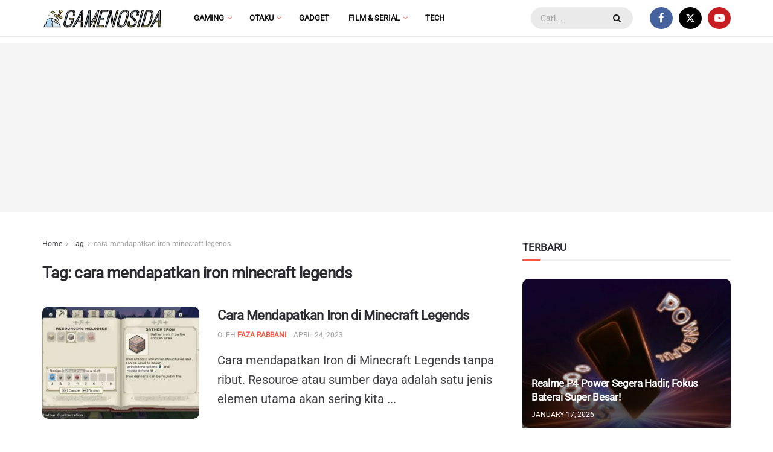

--- FILE ---
content_type: text/html; charset=utf-8
request_url: https://www.google.com/recaptcha/api2/aframe
body_size: 267
content:
<!DOCTYPE HTML><html><head><meta http-equiv="content-type" content="text/html; charset=UTF-8"></head><body><script nonce="EUgjYK5FU890lUIf3SBa_w">/** Anti-fraud and anti-abuse applications only. See google.com/recaptcha */ try{var clients={'sodar':'https://pagead2.googlesyndication.com/pagead/sodar?'};window.addEventListener("message",function(a){try{if(a.source===window.parent){var b=JSON.parse(a.data);var c=clients[b['id']];if(c){var d=document.createElement('img');d.src=c+b['params']+'&rc='+(localStorage.getItem("rc::a")?sessionStorage.getItem("rc::b"):"");window.document.body.appendChild(d);sessionStorage.setItem("rc::e",parseInt(sessionStorage.getItem("rc::e")||0)+1);localStorage.setItem("rc::h",'1768805082891');}}}catch(b){}});window.parent.postMessage("_grecaptcha_ready", "*");}catch(b){}</script></body></html>